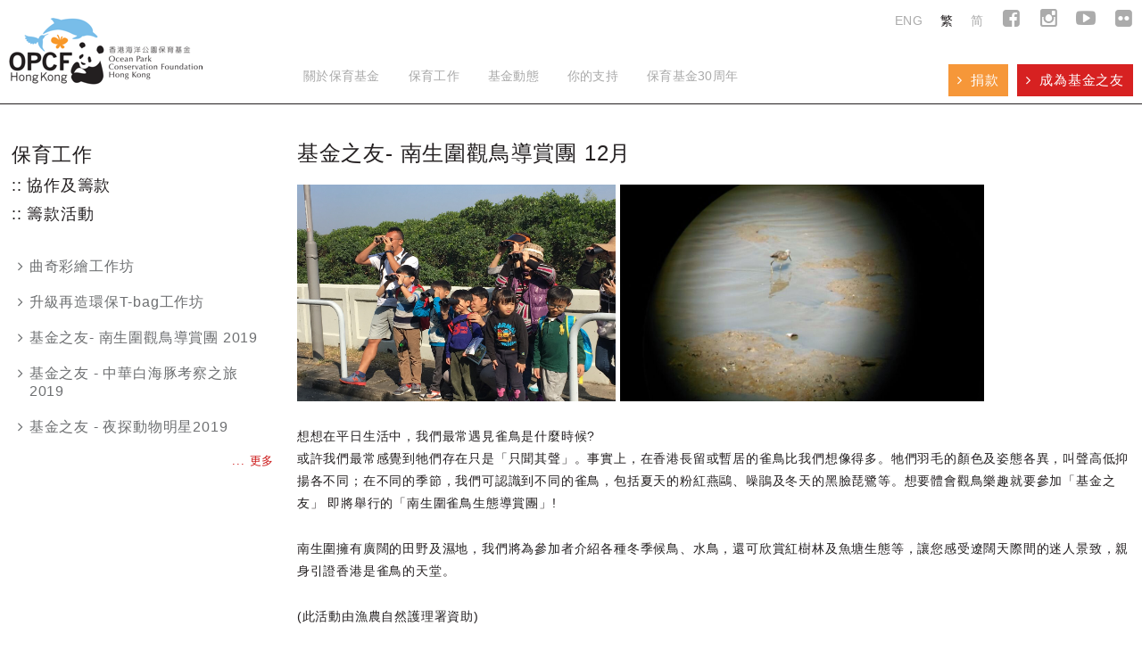

--- FILE ---
content_type: text/html; charset=UTF-8
request_url: https://www.opcf.org.hk/tc/partnership-fundraising/fundraising-programmes/friends-of-the-foundation-bird-watching-eco-tour-in-nam-sang-wai-december
body_size: 36986
content:
<!DOCTYPE html>
<html lang="zh-HK">
<head>
    <meta charset="UTF-8"/>
    <meta name="viewport" content="width=device-width, initial-scale=1">
    <meta name="csrf-param" content="_csrf">
    <meta name="csrf-token" content="ci5fYXFEbXQ8SCkuGwwhBT9PBjYXLjkASlkwJRkDHg0oZzAWAT1UFw==">
    <title>基金之友- 南生圍觀鳥導賞團 12月 :: 香港海洋公園保育基金</title>
    <link href="/assets/1a8563a4/css/bootstrap.min.css" rel="stylesheet">
<link href="/css/site.css" rel="stylesheet">
<script src="/assets/bafa57da/jquery.min.js"></script>    <link href='//fonts.googleapis.com/css?family=Open+Sans:300italic,400italic,600italic,700italic,400,600,700,300' rel='stylesheet' type='text/css'>
    <link rel="stylesheet" href="/css/bootstrap-flat.min.css" type="text/css" media="screen" charset="utf-8">
    <link rel="stylesheet" href="/css/bootstrap-flat-extras.min.css" type="text/css" media="screen" charset="utf-8">
    <link rel="stylesheet" href="/css/font-awesome.min.css" type="text/css" media="screen" charset="utf-8">
    <link rel="stylesheet" href="/css/main.min.css" type="text/css" media="screen" charset="utf-8">
    <!-- Google Tag Manager -->
    <script>(function(w,d,s,l,i){w[l]=w[l]||[];w[l].push({'gtm.start':
    new Date().getTime(),event:'gtm.js'});var f=d.getElementsByTagName(s)[0],
    j=d.createElement(s),dl=l!='dataLayer'?'&l='+l:'';j.async=true;j.src=
    'https://www.googletagmanager.com/gtm.js?id='+i+dl;f.parentNode.insertBefore(j,f);
    })(window,document,'script','dataLayer','GTM-KM4XHR8');</script>
    <!-- End Google Tag Manager -->
    <script type="text/javascript">
        (function(b,o,i,l,e,r){b.GoogleAnalyticsObject=l;b[l]||(b[l]=
        function(){(b[l].q=b[l].q||[]).push(arguments)});b[l].l=+new Date;
        e=o.createElement(i);r=o.getElementsByTagName(i)[0];
        e.src='//www.google-analytics.com/analytics.js';
        r.parentNode.insertBefore(e,r)}(window,document,'script','ga'));
        ga('create','UA-10157636-2');ga('send','pageview');
    </script>
</head>
<body class="zh-HK">
<!-- Google Tag Manager (noscript) -->
<noscript><iframe src="https://www.googletagmanager.com/ns.html?id=GTM-KM4XHR8"
height="0" width="0" style="display:none;visibility:hidden"></iframe></noscript>
<!-- End Google Tag Manager (noscript) -->
    <!-- header -->
      <div>
        <nav class="navbar navbar-default navbar-fixed-top" role="navigation">
          <div class="container-fluid container">
            <div class="navbar-header">
              <button type="button" class="navbar-toggle" data-toggle="collapse" data-target="#navbar-collapse">
                <span class="sr-only">Toggle navigation</span>
                <span class="icon-bar"></span>
                <span class="icon-bar"></span>
                <span class="icon-bar"></span>
              </button>
              <a class="navbar-brand" href="/tc/">
                <img src="/img/logo.png" alt="香港海洋公園保育基金">
              </a>
            </div>

            <div class="collapse navbar-collapse" id="navbar-collapse">
              <a role="button" class="nav-closebtn" data-toggle="collapse" href="#navbar-collapse"><i class="fa fa-fw"></i></a>    
              <form method="post" action="search.php" autocomplete="off" name="form_search">
                <ul class="nav navbar-langbox">
                  <li class="langspacer" style="height:27px;">&nbsp;</li>
                  <!--li><input autocomplete="on" id="keyword" name="keyword" type="text" value="" placeholder="搜尋" class="searchbox"><button type="submit" class="icon-search"><i class="fa fa-fw fa-search"></i></button></li-->
                  <li class="langtop"><a href="/en/partnership-fundraising/fundraising-programmes/friends-of-the-foundation-bird-watching-eco-tour-in-nam-sang-wai-december" class="">ENG</a></li>
                  <li class="langtop"><a href="/tc/partnership-fundraising/fundraising-programmes/friends-of-the-foundation-bird-watching-eco-tour-in-nam-sang-wai-december" class="active">繁</a></li>
                  <li class="langtop"><a href="/sc/partnership-fundraising/fundraising-programmes/friends-of-the-foundation-bird-watching-eco-tour-in-nam-sang-wai-december" class="">简</a></li>
                  <li class="topicon"><a href="https://www.facebook.com/OPCFHK" target="_blank"><i class="fa fa-fw fa-facebook-square"></i></a></li>
                  <li class="topicon"><a href="https://instagram.com/opcfhk" target="_blank"><i class="fa fa-fw fa-instagram"></i></a></li>
                  <li class="topicon"><a href="http://www.youtube.com/user/OPCFHongKong" target="_blank"><i class="fa fa-fw fa-youtube-play"></i></a></li>
                  <li class="topicon"><a href="https://www.flickr.com/photos/131765336@N05/" target="_blank"><i class="fa fa-fw fa-flickr"></i></a></li>
                </ul>
              </form>
              <ul class="nav navbar-nav">
    <li>
                  <a data-toggle="dropdown" class="dropdown-toggle" href="/tc/vision-mission">關於保育基金<span class="arrow"></span></a>
                  <ul class="dropdown-menu fa-ul">
                        <li>
                                                <a href="/tc/vision-mission"><i class="fa-li fa fa-angle-right"></i> 理念與宗旨</a>
                                            </li>    
                    
                               <li>
                                                <a href="/tc/milestone"><i class="fa-li fa fa-angle-right"></i> 保育里程</a>
                                            </li>    
                    
                               <li>
                                                <a href="/tc/the-team"><i class="fa-li fa fa-angle-right"></i> 專業團隊</a>
                                            </li>    
                    
                               <li>
                                                <a href="/tc/contact-us"><i class="fa-li fa fa-angle-right"></i> 聯絡我們</a>
                                            </li>    
                    
                                 </ul>
                  <div class="clear clearfix"></div>
                </li>
    <li>
                  <a data-toggle="dropdown" class="dropdown-toggle" href="/tc/conservation-research">保育工作<span class="arrow"></span></a>
                  <ul class="dropdown-menu secondmenu">
                    <li class="submenu">
                                            <a href="/tc/conservation-research">科研及保育</a>
                    
                        <ul class="subdropmenu fa-ul">
                                            <li>
                                                                <a href="/tc/conservation-research/local-conservation-efforts"><i class="fa-li fa fa-angle-right"></i> 本地保育項目</a>
                                                            </li>
                                            <li>
                                                                <a href="/tc/conservation-research/hong-kong-marine-life-stranding-and-education-centre"><i class="fa-li fa fa-angle-right"></i> 香港海洋生物救護及教育中心</a>
                                                            </li>
                                            <li>
                                                                <a href="/tc/conservation-research/hong-kong-marine-life-stranding-online-database"><i class="fa-li fa fa-angle-right"></i> 香港海洋生物擱淺網上資料庫</a>
                                                            </li>
                                            <li>
                                                                <a href="/tc/conservation-research/research-funding"><i class="fa-li fa fa-angle-right"></i> 保育研究</a>
                                                            </li>
                                            <li>
                                                                <a href="/tc/conservation-research/post-2008-sichuan-earthquake-rebuilding"><i class="fa-li fa fa-angle-right"></i> 四川震後重建</a>
                                                            </li>
                                        </ul>

                    </li>
                           <li class="submenu">
                                            <a href="/tc/community-education">社區教育</a>
                    
                        <ul class="subdropmenu fa-ul">
                                            <li>
                                                                <a href="/tc/community-education/conservation-day"><i class="fa-li fa fa-angle-right"></i> 海洋公園保育日</a>
                                                            </li>
                                            <li>
                                                                <a href="/tc/community-education/university-student-sponsorship-programme"><i class="fa-li fa fa-angle-right"></i> 野外生態保育大學生贊助計劃</a>
                                                            </li>
                                            <li>
                                                                <a href="/tc/community-education/juvenile-horseshoe-crab-school-rearing-programme"><i class="fa-li fa fa-angle-right"></i> 馬蹄蟹校園保母計劃</a>
                                                            </li>
                                            <li>
                                                                <a href="/tc/community-education/horseshoe-crab-population-survey"><i class="fa-li fa fa-angle-right"></i> 馬蹄蟹普查計劃</a>
                                                            </li>
                                            <li>
                                                                <a href="/tc/community-education/all-for-no-feeding-education-programme"><i class="fa-li fa fa-angle-right"></i> 「全城唔餵」教育計劃</a>
                                                            </li>
                                            <li>
                                                                <a href="/tc/community-education/plastic-free-living-week"><i class="fa-li fa fa-angle-right"></i> 校園「無塑生活週」</a>
                                                            </li>
                                            <li>
                                                                <a href="/tc/community-education/safeguarding-native-freshwater-turtlesits-habitats-biodiversity"><i class="fa-li fa fa-angle-right"></i> 守衛本地原生淡水龜及其生境生物多樣性</a>
                                                            </li>
                                            <li>
                                                                <a href="/tc/community-education/ecf-ecology-and-conservation-101"><i class="fa-li fa fa-angle-right"></i> 環保基金 生態保育 101</a>
                                                            </li>
                                            <li>
                                                                <a href="/tc/community-education/teaching-resources"><i class="fa-li fa fa-angle-right"></i> 教學資源</a>
                                                            </li>
                                            <li>
                                                                <a href="/tc/community-education/citizenship-education-programme-for-local-marine-conservation"><i class="fa-li fa fa-angle-right"></i> 守護本地海洋資源公民教育計劃</a>
                                                            </li>
                                            <li>
                                                                <a href="/tc/community-education/safeguarding-the-lantau-intertidal-mudflat-biodiversity"><i class="fa-li fa fa-angle-right"></i> 同心保育大嶼山泥灘生物多樣性</a>
                                                            </li>
                                        </ul>

                    </li>
                           <li class="submenu">
                                            <a href="/tc/partnership-fundraising">協作及籌款</a>
                    
                        <ul class="subdropmenu fa-ul">
                                            <li>
                                                                <a href="/tc/partnership-fundraising/fundraising-programmes"><i class="fa-li fa fa-angle-right"></i> 籌款活動</a>
                                                            </li>
                                            <li>
                                                                <a href="/tc/partnership-fundraising/corporate-partnership"><i class="fa-li fa fa-angle-right"></i> 企業參與</a>
                                                            </li>
                                        </ul>

                    </li>
                                 </ul>
                  <div class="clear clearfix"></div>
                </li>
    <li>
                  <a data-toggle="dropdown" class="dropdown-toggle" href="/tc/whats-new">基金動態<span class="arrow"></span></a>
                  <ul class="dropdown-menu fa-ul">
                        <li>
                                                <a href="/tc/whats-new"><i class="fa-li fa fa-angle-right"></i> 最新消息</a>
                                            </li>    
                    
                               <li>
                                                <a href="/tc/press-release"><i class="fa-li fa fa-angle-right"></i> 新聞稿</a>
                                            </li>    
                    
                               <li>
                                                <a href="/tc/e-newsletter"><i class="fa-li fa fa-angle-right"></i> 電子報</a>
                                            </li>    
                    
                               <li>
                                                <a href="/tc/videos"><i class="fa-li fa fa-angle-right"></i> 影片</a>
                                            </li>    
                    
                               <li>
                                                <a href="/tc/annual-report"><i class="fa-li fa fa-angle-right"></i> 周年報告</a>
                                            </li>    
                    
                               <li>
                                                <a href="/tc/audited-accounts"><i class="fa-li fa fa-angle-right"></i> 核數師報告書</a>
                                            </li>    
                    
                                 </ul>
                  <div class="clear clearfix"></div>
                </li>
    <li>
                  <a data-toggle="dropdown" class="dropdown-toggle" href="/tc/friends-of-the-foundation">你的支持<span class="arrow"></span></a>
                  <ul class="dropdown-menu fa-ul">
                        <li>
                                                <a href="/tc/opcfhk-30th-anniversary-online-charity-auction"><i class="fa-li fa fa-angle-right"></i> 香港海洋公園保育基金30周年網上慈善拍賣</a>
                                            </li>    
                    
                               <li>
                                                <a href="/tc/prudential-presents-opcfhk-pawservation-fest-carnival"><i class="fa-li fa fa-angle-right"></i> 保誠保險呈獻: 香港海洋公園保育基金 狗狗保育嘉年華</a>
                                            </li>    
                    
                               <li>
                                                <a href="/tc/conservation-hero-support-programme"><i class="fa-li fa fa-angle-right"></i> 保育英雄支援計劃</a>
                                            </li>    
                    
                               <li>
                                                <a href="/tc/friends-of-the-foundation"><i class="fa-li fa fa-angle-right"></i> 基金之友</a>
                                            </li>    
                    
                               <li>
                                                <a href="/tc/individual-donation"><i class="fa-li fa fa-angle-right"></i> 個人捐助</a>
                                            </li>    
                    
                               <li>
                                                <a href="/tc/corporate-partnerships"><i class="fa-li fa fa-angle-right"></i> 企業參與</a>
                                            </li>    
                    
                               <li>
                                                <a href="/tc/volunteering"><i class="fa-li fa fa-angle-right"></i> 義工服務</a>
                                            </li>    
                    
                               <li>
                                                <a href="/tc/take-the-pledge"><i class="fa-li fa fa-angle-right"></i> 作出承諾</a>
                                            </li>    
                    
                               <li>
                                                <a href="/tc/flag-day-2025"><i class="fa-li fa fa-angle-right"></i> 港島區賣旗日2025</a>
                                            </li>    
                    
                       <li>
             <a href="/tc/introduction-and-registration"><i class="fa-li fa fa-angle-right"></i> 生態保衛賽</a>
        </li>    
                      </ul>
                  <div class="clear clearfix"></div>
                </li>
    <li>
                  <a data-toggle="dropdown" class="dropdown-toggle" href="/tc/why-no-straw">保育基金30周年<span class="arrow"></span></a>
                  <ul class="dropdown-menu fa-ul">
                        <li>
                                                <a href="/tc/opcfhk-30th-anniversary"><i class="fa-li fa fa-angle-right"></i> 香港海洋公園保育基金30周年</a>
                                            </li>    
                    
                               <li>
                                                <a href="/tc/opcfhk-30th-anniversary-video"><i class="fa-li fa fa-angle-right"></i> 保育基金30周年回顧影片</a>
                                            </li>    
                    
                                 </ul>
                  <div class="clear clearfix"></div>
                </li>
              </ul>
              <div class="nav navbar-fof bgcolor41">
                <a href="/tc/friends-of-the-foundation"><i class="fa fa-angle-right"></i> &nbsp;成為基金之友</a>
              </div>
              <div class="nav navbar-donate bgcolor23">
                <a href="/tc/individual-donation"><i class="fa fa-angle-right"></i> &nbsp;捐款</a>
              </div>
            </div>
          </div>
        </nav>
      </div><!-- end header -->
<!-- content -->

<div class="section21">
        <div class="container-fluid container toppage">

            <section class="row container">
                            <nav class="floatleft col4 side-nav" onclick="$('#side-menu').toggle()">
                  <header class="pagemenutitle">
                      保育工作                                                <div class="pagemenusubtitle">:: 協作及籌款</div>
                                                                      <div class="pagemenusubtitle">:: 籌款活動</div>
                                        </header>
                  <div id="side-menu" class="side-nav news-nav">
                    <ul class="fa-ul">
                                            <li><a href="/tc/partnership-fundraising/fundraising-programmes/cookie-decorating-workshop"
                            class="
                            "><i class="fa-li fa fa-angle-right"></i> 曲奇彩繪工作坊</a>
                            </li>
                                            <li><a href="/tc/partnership-fundraising/fundraising-programmes/upcycling-eco-t-bag-workshop"
                            class="
                            "><i class="fa-li fa fa-angle-right"></i> 升級再造環保T-bag工作坊</a>
                            </li>
                                            <li><a href="/tc/partnership-fundraising/fundraising-programmes/friends-of-the-foundation-bird-watching-eco-tour-in-nam-sang-wai-2019"
                            class="
                            "><i class="fa-li fa fa-angle-right"></i> 基金之友- 南生圍觀鳥導賞團 2019</a>
                            </li>
                                            <li><a href="/tc/partnership-fundraising/fundraising-programmes/friends-of-the-foundation-chinese-white-dolphin-eco-tour-2019"
                            class="
                            "><i class="fa-li fa fa-angle-right"></i> 基金之友 - 中華白海豚考察之旅 2019</a>
                            </li>
                                            <li><a href="/tc/partnership-fundraising/fundraising-programmes/friends-of-the-foundation-night-safari-2019"
                            class="
                            "><i class="fa-li fa fa-angle-right"></i> 基金之友 - 夜探動物明星2019</a>
                            </li>
                                        </ul>
                    <a href="/tc/partnership-fundraising/fundraising-programmes"><div class="readmore">... 更多</div></a>
                  </div>
                </nav>
                            <div class="floatleft col12 copy">
                  <header class="newstitle">基金之友- 南生圍觀鳥導賞團 12月</header>
                  <header class="newssubtitle"></header>
                  <p><img alt="" src="/img/upload/images/1%285%29.jpg" style="width: 357px; height: 243px;" />&nbsp;<img alt="" src="/img/upload/images/IMG_1215%282%29.JPG" style="width: 408px; height: 243px;" /></p>

<p><small>想想在平日生活中，我們最常遇見雀鳥是什麼時候?<br />
或許我們最常感覺到牠們存在只是「只聞其聲」。事實上，在香港長留或暫居的雀鳥比我們想像得多。牠們羽毛的顏色及姿態各異，叫聲高低抑揚各不同；在不同的季節，我們可認識到不同的雀鳥，包括夏天的粉紅燕鷗、噪鵑及冬天的黑臉琵鷺等。想要體會觀鳥樂趣就要參加「基金之友」 即將舉行的「南生圍雀鳥生態導賞團」!</small></p>

<p><small>南生圍擁有廣闊的田野及濕地，我們將為參加者介紹各種冬季候鳥、水鳥，還可欣賞紅樹林及魚塘生態等，讓您感受遼闊天際間的迷人景致，親身引證香港是雀鳥的天堂。</small></p>

<p style="text-align: justify;"><small>(此活動由漁農自然護理署資助)</small></p>

<p style="text-align: justify;"><img alt="" src="/img/upload/images/bird%20table.jpg" style="width: 520px; height: 276px;" /></p>

<p><span class="marker"><span style="font-size: medium;"><span style="color: black; font-family: 微軟正黑體;"><small>廣東話主講，歡迎4歲或以上人士參與。名額有限，先到先得。</small></span></span></span><br />
<small><span style="background-color: rgb(255, 255, 255);"><font face="Arial">我們提供少量望遠鏡供參加者共用 ，歡迎自備器材。 </font></span></small></p>

<p style="text-align: left;"><a href="/img/upload/files/Friends%20of%20the%20Foundation_Activity%20Enrollment%20Form_BW%20SF%20201612%282%29.pdf"><span style="color: rgb(51, 153, 255);"><span class="marker"><span style="font-size: medium;"><span lang="ZH-TW" style="line-height: 115%; font-family: microsoft jhenghei,sans-serif;">會籍申請及活動參加表格</span></span></span></span></a></p>

<p style="text-align: left;"><span class="marker"><strong><span style="color: rgb(255, 140, 0);"><span style="line-height: 14px; letter-spacing: 0em; font-family: &quot;microsoft jhenghei&quot;, sans-serif; font-size: medium;">「基金之友」入會優惠！</span></span></strong></span></p>

<p><small>參與我們定期舉辦之環保活動! <a href="http://www.opcf.org.hk/tc/friends-of-the-foundation">按此</a>瀏覽更多會籍詳情。只需捐款港幣$200(標準會籍)或港幣$80(小童會籍) 即可加入基金之友！</small></p>

<p><span class="marker"><em><font size="2">免責聲明：在任何的項目活動內表達的任何意見、研究成果、結論或建議，並不一定反映香港特別行政區政府的觀點。</font></em></span></p>
                </div>
            </section>
        </div>
</div>
<!-- end content -->

<!-- footer -->

      <footer class="full-width">
        <div class="container-fluid container">
            <ul>
    
                <li>
                  <a href="/tc/vision-mission">關於保育基金</a>
    <ul class="fa-ul">
                    <li>
                                    <a href="/tc/vision-mission"><i class="fa-li fa fa-angle-right"></i> 理念與宗旨</a>
                            </li> 
                    <li>
                                    <a href="/tc/milestone"><i class="fa-li fa fa-angle-right"></i> 保育里程</a>
                            </li> 
                    <li>
                                    <a href="/tc/the-team"><i class="fa-li fa fa-angle-right"></i> 專業團隊</a>
                            </li> 
                    <li>
                                    <a href="/tc/contact-us"><i class="fa-li fa fa-angle-right"></i> 聯絡我們</a>
                            </li> 
                    
    </ul>

                </li>
    
                <li>
                  <a href="/tc/conservation-research">保育工作</a>
    <div>
                    <div class="subli">
                                    <a href="/tc/conservation-research">科研及保育</a>
                                <ul class="fa-ul">
                                    <li>
                                                    <a href="/tc/conservation-research/local-conservation-efforts"><i class="fa-li fa fa-angle-right"></i> 本地保育項目</a></li> 
                                                            <li>
                                                    <a href="/tc/conservation-research/hong-kong-marine-life-stranding-and-education-centre"><i class="fa-li fa fa-angle-right"></i> 香港海洋生物救護及教育中心</a></li> 
                                                            <li>
                                                    <a href="/tc/conservation-research/hong-kong-marine-life-stranding-online-database"><i class="fa-li fa fa-angle-right"></i> 香港海洋生物擱淺網上資料庫</a></li> 
                                                            <li>
                                                    <a href="/tc/conservation-research/research-funding"><i class="fa-li fa fa-angle-right"></i> 保育研究</a></li> 
                                                            <li>
                                                    <a href="/tc/conservation-research/post-2008-sichuan-earthquake-rebuilding"><i class="fa-li fa fa-angle-right"></i> 四川震後重建</a></li> 
                                                        </ul>
            </div>    
                    <div class="subli">
                                    <a href="/tc/community-education">社區教育</a>
                                <ul class="fa-ul">
                                    <li>
                                                    <a href="/tc/community-education/conservation-day"><i class="fa-li fa fa-angle-right"></i> 海洋公園保育日</a></li> 
                                                            <li>
                                                    <a href="/tc/community-education/university-student-sponsorship-programme"><i class="fa-li fa fa-angle-right"></i> 野外生態保育大學生贊助計劃</a></li> 
                                                            <li>
                                                    <a href="/tc/community-education/juvenile-horseshoe-crab-school-rearing-programme"><i class="fa-li fa fa-angle-right"></i> 馬蹄蟹校園保母計劃</a></li> 
                                                            <li>
                                                    <a href="/tc/community-education/horseshoe-crab-population-survey"><i class="fa-li fa fa-angle-right"></i> 馬蹄蟹普查計劃</a></li> 
                                                            <li>
                                                    <a href="/tc/community-education/all-for-no-feeding-education-programme"><i class="fa-li fa fa-angle-right"></i> 「全城唔餵」教育計劃</a></li> 
                                                            <li>
                                                    <a href="/tc/community-education/plastic-free-living-week"><i class="fa-li fa fa-angle-right"></i> 校園「無塑生活週」</a></li> 
                                                            <li>
                                                    <a href="/tc/community-education/safeguarding-native-freshwater-turtlesits-habitats-biodiversity"><i class="fa-li fa fa-angle-right"></i> 守衛本地原生淡水龜及其生境生物多樣性</a></li> 
                                                            <li>
                                                    <a href="/tc/community-education/ecf-ecology-and-conservation-101"><i class="fa-li fa fa-angle-right"></i> 環保基金 生態保育 101</a></li> 
                                                            <li>
                                                    <a href="/tc/community-education/teaching-resources"><i class="fa-li fa fa-angle-right"></i> 教學資源</a></li> 
                                                            <li>
                                                    <a href="/tc/community-education/citizenship-education-programme-for-local-marine-conservation"><i class="fa-li fa fa-angle-right"></i> 守護本地海洋資源公民教育計劃</a></li> 
                                                            <li>
                                                    <a href="/tc/community-education/safeguarding-the-lantau-intertidal-mudflat-biodiversity"><i class="fa-li fa fa-angle-right"></i> 同心保育大嶼山泥灘生物多樣性</a></li> 
                                                        </ul>
            </div>    
                    <div class="subli">
                                    <a href="/tc/partnership-fundraising">協作及籌款</a>
                                <ul class="fa-ul">
                                    <li>
                                                    <a href="/tc/partnership-fundraising/fundraising-programmes"><i class="fa-li fa fa-angle-right"></i> 籌款活動</a></li> 
                                                            <li>
                                                    <a href="/tc/partnership-fundraising/corporate-partnership"><i class="fa-li fa fa-angle-right"></i> 企業參與</a></li> 
                                                        </ul>
            </div>    
            </div>    

                </li>
    
                <li>
                  <a href="/tc/whats-new">基金動態</a>
    <ul class="fa-ul">
                    <li>
                                    <a href="/tc/whats-new"><i class="fa-li fa fa-angle-right"></i> 最新消息</a>
                            </li> 
                    <li>
                                    <a href="/tc/press-release"><i class="fa-li fa fa-angle-right"></i> 新聞稿</a>
                            </li> 
                    <li>
                                    <a href="/tc/e-newsletter"><i class="fa-li fa fa-angle-right"></i> 電子報</a>
                            </li> 
                    <li>
                                    <a href="/tc/videos"><i class="fa-li fa fa-angle-right"></i> 影片</a>
                            </li> 
                    <li>
                                    <a href="/tc/annual-report"><i class="fa-li fa fa-angle-right"></i> 周年報告</a>
                            </li> 
                    <li>
                                    <a href="/tc/audited-accounts"><i class="fa-li fa fa-angle-right"></i> 核數師報告書</a>
                            </li> 
                    
    </ul>

                </li>
    
                <li>
                  <a href="/tc/friends-of-the-foundation">你的支持</a>
    <ul class="fa-ul">
                    <li>
                                    <a href="/tc/opcfhk-30th-anniversary-online-charity-auction"><i class="fa-li fa fa-angle-right"></i> 香港海洋公園保育基金30周年網上慈善拍賣</a>
                            </li> 
                    <li>
                                    <a href="/tc/prudential-presents-opcfhk-pawservation-fest-carnival"><i class="fa-li fa fa-angle-right"></i> 保誠保險呈獻: 香港海洋公園保育基金 狗狗保育嘉年華</a>
                            </li> 
                    <li>
                                    <a href="/tc/conservation-hero-support-programme"><i class="fa-li fa fa-angle-right"></i> 保育英雄支援計劃</a>
                            </li> 
                    <li>
                                    <a href="/tc/friends-of-the-foundation"><i class="fa-li fa fa-angle-right"></i> 基金之友</a>
                            </li> 
                    <li>
                                    <a href="/tc/individual-donation"><i class="fa-li fa fa-angle-right"></i> 個人捐助</a>
                            </li> 
                    <li>
                                    <a href="/tc/corporate-partnerships"><i class="fa-li fa fa-angle-right"></i> 企業參與</a>
                            </li> 
                    <li>
                                    <a href="/tc/volunteering"><i class="fa-li fa fa-angle-right"></i> 義工服務</a>
                            </li> 
                    <li>
                                    <a href="/tc/take-the-pledge"><i class="fa-li fa fa-angle-right"></i> 作出承諾</a>
                            </li> 
                    <li>
                                    <a href="/tc/flag-day-2025"><i class="fa-li fa fa-angle-right"></i> 港島區賣旗日2025</a>
                            </li> 
                            <li>
                 <a href="/tc/introduction-and-registration"><i class="fa-li fa fa-angle-right"></i> 生態保衛賽</a>
            </li>    
            
    </ul>

                </li>
    
                <li>
                  <a href="/tc/why-no-straw">保育基金30周年</a>
    <ul class="fa-ul">
                    <li>
                                    <a href="/tc/opcfhk-30th-anniversary"><i class="fa-li fa fa-angle-right"></i> 香港海洋公園保育基金30周年</a>
                            </li> 
                    <li>
                                    <a href="/tc/opcfhk-30th-anniversary-video"><i class="fa-li fa fa-angle-right"></i> 保育基金30周年回顧影片</a>
                            </li> 
                    
    </ul>

                </li>
            </ul>
            <div class="clear"></div>
            <div class="footericon">
              <a href="https://www.facebook.com/OPCFHK" target="_blank"><i class="fa fa-fw fa-facebook-square"></i></a>
              <a href="https://instagram.com/opcfhk" target="_blank"><i class="fa fa-fw fa-instagram"></i></a>
              <a href="https://www.youtube.com/user/OPCFHongKong" target="_blank"><i class="fa fa-fw fa-youtube"></i></a>
              <a href="https://www.flickr.com/photos/131765336@N05/" target="_blank"><i class="fa fa-fw fa-flickr"></i></a>
            </div>
            <div class="copyright">
| &nbsp;<a href="/tc/footer/personal-Information-collection">收集個人資料聲明</a>&nbsp; | &nbsp;<a href="/tc/footer/privacy">私隱政策</a>&nbsp; | &nbsp;<a href="/tc/footer/disclaimer">使用條款</a>&nbsp; | &nbsp;<span>&copy; Ocean Park Conservation Foundation, Hong Kong.</span>                
            </div>
        </div>
      </footer>
<!-- end footer -->
    <script src="/assets/c0bc4631/yii.js"></script>
<script src="/assets/1a8563a4/js/bootstrap.min.js"></script>    <script src="/js/main.js" type="text/javascript"></script>
</body>
</html>


--- FILE ---
content_type: text/css
request_url: https://www.opcf.org.hk/css/bootstrap-flat-extras.min.css
body_size: 2814
content:
.btn-striped{color:#333;background-color:#fff;border-left-width:3px;border-right:1px solid #ccc;border-top:1px solid #ccc;border-bottom:1px solid #ccc}.btn-striped:hover,.btn-striped:focus,.btn-striped:active,.btn-striped.active{color:#333;background-color:#ebebeb;border-right:1px solid #adadad;border-top:1px solid #adadad;border-bottom:1px solid #adadad}.btn-striped.disabled,.btn-striped[disabled],fieldset[disabled] .btn-striped,.btn-striped.disabled:hover,.btn-striped[disabled]:hover,fieldset[disabled] .btn-striped:hover,.btn-striped.disabled:focus,.btn-striped[disabled]:focus,fieldset[disabled] .btn-striped:focus,.btn-striped.disabled:active,.btn-striped[disabled]:active,fieldset[disabled] .btn-striped:active,.btn-striped.disabled.active,.btn-striped[disabled].active,fieldset[disabled] .btn-striped.active{background-color:#fff;border-right:1px solid #ccc;border-top:1px solid #ccc;border-bottom:1px solid #ccc}.btn-striped-right{color:#333;background-color:#fff;border-right-width:3px;border-left:1px solid #ccc;border-top:1px solid #ccc;border-bottom:1px solid #ccc}.btn-striped-right:hover,.btn-striped-right:focus,.btn-striped-right:active,.btn-striped-right.active{color:#333;background-color:#ebebeb;border-left:1px solid #adadad;border-top:1px solid #adadad;border-bottom:1px solid #adadad}.btn-striped-right.disabled,.btn-striped-right[disabled],fieldset[disabled] .btn-striped-right,.btn-striped-right.disabled:hover,.btn-striped-right[disabled]:hover,fieldset[disabled] .btn-striped-right:hover,.btn-striped-right.disabled:focus,.btn-striped-right[disabled]:focus,fieldset[disabled] .btn-striped-right:focus,.btn-striped-right.disabled:active,.btn-striped-right[disabled]:active,fieldset[disabled] .btn-striped-right:active,.btn-striped-right.disabled.active,.btn-striped-right[disabled].active,fieldset[disabled] .btn-striped-right.active{background-color:#fff;border-left:1px solid #ccc;border-top:1px solid #ccc;border-bottom:1px solid #ccc}.callout{margin:20px 0;padding:15px 30px 15px 15px;border:none;border-left:4px solid transparent}.callout h4{margin-top:0;color:inherit}.callout .callout-link{font-weight:bold}.callout>p,.callout>ul{margin-bottom:0}.callout>p+p{margin-top:5px}.callout-success{background-color:#e7fadf;border-color:#b9ceab}.callout-success hr{border-top-color:#c9e2b3}.callout-success .callout-link{color:#356635}.callout-info{background-color:#f0f7fd;border-color:#d0e3f0}.callout-info hr{border-top-color:#a6e1ec}.callout-info .callout-link{color:#2d6987}.callout-warning{background-color:#fefbed;border-color:#f1e7bc}.callout-warning hr{border-top-color:#f8e5be}.callout-warning .callout-link{color:#a47e3c}.callout-danger{background-color:#fcf2f2;border-color:#dfb5b4}.callout-danger hr{border-top-color:#e6c1c7}.callout-danger .callout-link{color:#953b39}

--- FILE ---
content_type: text/css
request_url: https://www.opcf.org.hk/css/main.min.css
body_size: 38736
content:
body,html{font-family:"Open Sans","Helvetica Neue",Helvetica,Arial,sans-serif;font-size:16px;line-height:1.6;font-weight:400;letter-spacing:0;color:#231f20}.zh-HK{letter-spacing:.05em;font-family:Arial,"微軟正黑體","Microsoft JhengHei","Heiti TC",Hei,sans-serif}.zh-CN{letter-spacing:.05em;font-family:Arial,"Microsoft Yahei","微软雅黑","Heiti SC",hei,sans-serif}b,strong{font-weight:600;line-height:inherit}.zh-HK b,.zh-HK strong{font-weight:700}.zh-CN b,.zh-CN strong{font-weight:700}h1,h2,h3,h4,h5,h6{font-weight:600;line-height:1.2}.zh-HK h1,.zh-HK h2,.zh-HK h3,.zh-HK h4,.zh-HK h5,.zh-HK h6{font-weight:700}.zh-CN h1,.zh-CN h2,.zh-CN h3,.zh-CN h4,.zh-CN h5,.zh-CN h6{font-weight:700}.h1{font-size:28px}.h2,h2{font-size:24px}.h3,h3{font-size:20px}.h4,h4{font-size:18px}.h5,h5{font-size:14px}.h6,h6{font-size:12px}input{padding:5px 10px;background:#fff;color:#231f20;border:none;font-size:.9em}button:focus,input:focus,select:focus,textarea:focus{outline:0}a{color:#63a9e2;text-decoration:none}a:focus,a:hover{color:#231f20;text-decoration:underline}figcaption{font-size:.9em;line-height:1.2;padding:.5rem}.floatleft{float:left;position:relative}.floatright{float:right;position:relative}.aligncenter{text-align:center}.valignmiddle{display:table-cell;vertical-align:middle;width:100%}.clear{clear:both}.hidden{display:none}.small{font-size:14px;font-weight:300}.constHeight{min-height:400px}*{text-rendering:optimizeLegibility;-webkit-font-smoothing:subpixel-antialiased;-moz-osx-font-smoothing:grayscale}html.touch *{text-rendering:optimizeSpeed}table{background-color:transparent;table-layout:fixed;border-collapse:collapse;border:none}th{padding:.7em;font-weight:600}td{padding:.7em;text-align:left;vertical-align:top}.dl{color:#d72121;margin-left:1em}.dl:hover{color:#231f20;text-decoration:none}.dl:before{font-family:FontAwesome;content:'\f019';margin:0 5px 0 -15px}.fa-fw{width:1em}.greybg{background-color:#f2f2f2}.sticky{position:fixed}.row{margin-left:0;margin-right:0}.imgbg img{max-width:100%}.col4{width:300px;margin:0 10px 20px 10px;min-height:270px}article.col4{min-height:340px}article.col4 .imgbg{min-height:226px}.col8{width:620px;margin:0 10px 20px 10px}.col12{width:940px;margin:0 10px 20px 10px}.col12nopad{width:960px;margin:0 0 20px 0}.supportdiv{width:320px}.supportcell{width:320px;padding:0 0 0 20px;min-height:75px;cursor:pointer;color:#fff;font-size:20px;font-weight:300;line-height:1.1;display:table}.supportcell:hover{color:#fff;background:#d72121}.supportborder{border-bottom:1px solid #fff}.supportgap{margin:0 0 1px 0}.scol2{width:200px;margin:0 0 10px 0}.scol4{width:410px;margin:0 10px 10px 0}.scol8{width:620px;margin:0 0 10px 0}.tcol2{width:150px;margin:0 5px 10px 5px}.fullcol{width:100%;margin:10px 10px 20px 10px;padding:12px 20px 12px 20px;background:#eee}.fullcol .newsdate{width:20%;margin:0;font-size:14px;line-height:18px;text-align:right;padding:0 30px 0 0}.fullcol .newscontent{width:80%;margin:0;font-size:14px;line-height:18px}.linkart{min-height:240px!important}.linkart .imgbg{max-width:300px;max-height:160px}.linkart .imgbg img{max-width:100%;max-height:100%}.container-fluid>.navbar-collapse,.container-fluid>.navbar-header,.container>.navbar-collapse,.container>.navbar-header{margin-right:0;margin-left:0}.toppage{margin-top:117px}.container{width:100%;padding-left:0;padding-right:0;margin-bottom:20px}.navbar-header{width:310px;height:116px;padding:0 10px 0 10px}.navbar-default{background-color:#fff;border-color:#231f20;height:117px}.navbar-brand{padding:20px 20px 25px 10px}.navbar-default .navbar-brand{color:#fff}.navbar-default .navbar-brand:focus,.navbar-default .navbar-brand:hover{color:#fff}.navbar-toggle{border:none}.nav>li>a{padding:0;letter-spacing:.02em}.navbar-nav{float:left;margin:28px 0 0 0}.navbar-nav>li{margin-right:22px;font-weight:400;letter-spacing:.02em;height:60px}.navbar-nav>li>a{color:#a9a9a9!important;padding:10px 20px;-webkit-transition:all .2s ease-in-out;-moz-transition:all .2s ease-in-out;-ms-transition:all .2s ease-in-out;-o-transition:all .2s ease-in-out;transition:all .2s ease-in-out}.navbar-nav>li>a:hover{color:#fff!important;background:#63a9e2!important}.navbar-nav>li:hover ul.dropdown-menu{display:block}.en-US .navbar-nav>li{margin-right:12px}.en-US .navbar-nav>li>a{padding:10px 5px 10px 5px}.navbar-default .navbar-nav>.open>a,.navbar-default .navbar-nav>.open>a:focus,.navbar-default .navbar-nav>.open>a:hover{background-color:#63a9e2;color:#fff!important}.nav-closebtn{display:none}.dropdown-menu{position:absolute;top:51px;left:0;z-index:1000;display:none;float:left;min-width:220px;padding:10px 0;margin:0;list-style:none;font-size:14px;line-height:1.2;color:#fff;background-color:#63a9e2;border:none;border-radius:0;-webkit-box-shadow:none;box-shadow:none;background-clip:padding-box}.dropdown-menu>li>a{display:block;padding:6px 20px 6px 30px;clear:both;font-weight:300;line-height:1.2;color:#fff}.secondmenu{width:680px;min-height:240px;background-color:#63a9e2}.submenu{float:left;position:relative;min-width:220px}.submenu>a{padding:3px 20px 3px 20px!important;font-weight:400!important}.subdropmenu{position:absolute;top:30px;left:0;z-index:1000;float:left;font-size:14px;color:#fff;background-color:#63a9e2;border:none;border-radius:0;-webkit-box-shadow:none;box-shadow:none;background-clip:padding-box}.fa-ul{padding-left:0;margin-left:0;list-style-type:none}.fa-li{position:absolute;left:1.14285714em;width:.84285714em;top:.44285714em;text-align:center}.submenu .fa-li{position:absolute;left:1.14285714em;width:.84285714em;top:.44285714em;text-align:center}.subdropmenu>li>a{display:block;padding:6px 20px 6px 30px;clear:both;font-weight:300;line-height:1.2;color:#fff}.subdropmenu>li>a:focus,.subdropmenu>li>a:hover{text-decoration:none;color:#231f20;background-color:#f5f5f5}.navbar-nav li a .arrow{display:none;position:absolute;bottom:0;left:45%}.navbar-nav li a .arrow:after{position:absolute;top:0;margin-left:-40%;width:0;height:0;border-right:10px solid transparent;border-bottom:12px solid #63a9e2;border-left:10px solid transparent;content:' '}.navbar-nav li:hover a .arrow{display:block}.dropdown-menu a:hover{color:#fff}.navbar-langbox{float:right;margin-top:10px}.navbar-langbox>li{float:left;margin-right:10px;font-size:14px}.navbar-langbox>li>a{padding:0;color:#ababab}.navbar-langbox>li .active,.navbar-langbox>li>a:hover{color:#231f20;background:0 0}.searchbox{width:180px;height:24px;border-radius:12px;background:#d4d4d4;font-size:14px;padding:5px 32px 5px 10px}.icon-search{background:0 0;border:none;cursor:pointer;color:#9f9f9f;position:relative;right:32px;margin-right:-32px}.langspacer{width:400px}.langtop{margin-top:2px}.topicon{font-size:22px!important;line-height:1}.topicon a{color:#231f20}.navbar-donate{float:right;margin:40px 10px 0 0;padding:10px 10px 10px 10px;color:#fff;font-size:12px;cursor:pointer}.navbar-donate:lang(zh-HK){margin:35px 10px 0 0;font-size:15px}.navbar-donate:lang(zh-CN){margin:35px 10px 0 0;font-size:15px}.navbar-donate:hover{background:#63a9e2!important}.navbar-donate a{color:#fff}.navbar-donate a:hover{color:#fff;text-decoration:none}.navbar-fof{float:right;margin:40px 10px 0 0;padding:10px 10px 10px 10px;color:#fff;font-size:12px;cursor:pointer}.navbar-fof:lang(zh-HK){margin:35px 10px 0 0;font-size:15px}.navbar-fof:lang(zh-CN){margin:35px 10px 0 0;font-size:15px}.navbar-fof a{color:#fff}.navbar-fof a:hover{color:#fff;text-decoration:none}.navbar-fof:hover{background:#63a9e2!important}.full-width{width:100%}.full-width img{display:block;width:100%;max-width:100%;margin:0 auto}.newscontent{font-size:14px;line-height:1.3;font-weight:600;margin:10px;min-height:48px}.newsdate{font-size:13px;margin:10px}.sectiontitle{font-size:28px;line-height:38px;text-transform:uppercase;margin:40px 10px 20px 10px}.subsectiontitle{font-size:20px;line-height:24px;margin:40px 0 20px 0}.pagetitle{font-size:28px;line-height:38px;text-transform:uppercase;margin:40px 0 20px 0}.fullpagetitle{font-size:28px;line-height:34px;text-transform:uppercase;margin:40px 10px 20px 10px}.fullsubtitle{font-size:20px;line-height:22px;text-transform:uppercase;margin:20px 10px 20px 10px;padding:40px 0 0 0}.related{margin:40px 0 20px 0;width:100%}.fullrelated{margin:40px 10px 20px 10px;width:100%}.hline{border-top:1px solid #6d6f71}.newstitle{font-size:24px;line-height:30px;text-transform:uppercase;margin:40px 0 10px 0}.newssubtitle{font-size:20px;line-height:28px;margin:0 0 20px 0}.pagemenutitle{font-size:22px;line-height:28px;text-transform:uppercase;margin:43px 0 27px 0}.pagemenusubtitle{font-size:18px;line-height:24px;text-transform:uppercase;margin:8px 0 8px 0}.pagesectiontitle{font-size:22px;line-height:38px;margin:40px 0 20px 0}.bannercontent{font-size:16px;font-weight:300;letter-spacing:.05em;line-height:1.2;color:#fff;background:#231f20;padding:10px;position:absolute;bottom:30px;left:0;width:70%}.rightbannercontent{font-size:16px;font-weight:300;letter-spacing:.01em;line-height:1.3;color:#fff;background:#231f20;padding:10px;position:absolute;bottom:30px;right:0;width:70%}.bannercontentSingle{bottom:49px}.centercontent{font-size:20px;line-height:1.1;color:#fff;background:0 0;position:absolute;top:0;bottom:0;left:0;right:0;width:100%;padding:20px;text-align:center;height:300px}.centercontent div{height:260px;vertical-align:middle;display:table-cell}.thumbcontent{font-size:13px;line-height:1.3;margin:10px;text-align:center;text-transform:uppercase}.thumbmore{font-size:24px;font-weight:300;color:#63a9e2;background:rgba(35,31,32,.2);display:table;cursor:pointer}.thumbmore:hover{background:#63a9e2;color:#231f20}.thumbsq{width:150px;height:150px;-webkit-border-radius:10px;-moz-border-radius:10px;border-radius:10px}.glyphicon-chevron-left:before{content:""}.glyphicon-chevron-right:before{content:""}.alink a{color:#231f20}.alink a:hover{color:#63a9e2;text-decoration:none}.alink a:hover div img{filter:brightness(1.3);-webkit-filter:brightness(1.3);-moz-filter:brightness(1.3);-o-filter:brightness(1.3);-ms-filter:brightness(1.3);opacity:.9}.alink a:hover>.bannercontent{background:#231f20}.alink a:hover>.rightbannercontent{background:#231f20}.carousel-indicators{bottom:0}.carousel-indicators li{display:inline-block;width:24px;height:6px;margin:1px;text-indent:-999px;border:0 solid #fff;border-radius:6px;cursor:pointer;background-color:rgba(255,255,255,.4)}.carousel-indicators .active{width:24px;height:6px;margin:1px;background-color:#fff}.carousel-control.left,.carousel-control.right{background-image:none}.carousel-control{width:70px}.carousel-caption-div{position:absolute;bottom:40px;z-index:10;padding:0;width:412px}.caption-left{left:90px}.caption-right{right:90px}.caption-title{font-size:22px;line-height:1.1;font-weight:400;letter-spacing:.05em;padding:10px 20px;color:#fff}.caption-content{font-size:14px;line-height:1.3;margin:2px 0 0 0;padding:10px 20px;background:#d8d8d8;background:rgba(255,255,255,.8);color:#231f20}.readmore{float:right;text-align:right;color:#cc1919;margin-top:10px;font-size:.8em}.readmore:hover{color:#231f20}.hblock{width:300px;height:300px;padding:20px}.sqpadding{padding:20px}.centitle{color:#fff;text-align:center;width:100%;font-weight:300}.subtitle{margin:10px 0 12px 0}.submitbtn{background:#231f20;color:#fff;font-size:.8em;padding:5px;margin:20px 0 20px 0}.submitbtn:hover{background:#fff;color:#231f20}.cenfooter{color:#231f20;text-align:center;width:100%;font-weight:400;font-size:.8em}.cenfooter a{color:#231f20}.hslist{width:960px;margin:0 auto;margin-bottom:40px}footer{background-color:#231f20}footer{font-size:13px;line-height:1.3;color:#a9a9a9;letter-spacing:.05em}footer .container{padding:20px 10px 20px 10px;margin-bottom:0;min-height:170px}footer ul{padding:0}footer li{list-style:none}footer>div>ul>li{float:left;color:#fff;margin-right:12px;min-width:11%}footer .subli{float:left;color:#fff;margin:16px 12px 0 0;width:200px}footer ul ul{margin-top:16px}footer ul li ul li{font-size:12px;font-weight:300;margin:1em 0 0 1.1em}footer a{color:#a9a9a9}footer a:hover{color:#fff;text-decoration:none}footer .fa-li{position:absolute;left:-1.04285714em;width:.24285714em;top:.04285714em;text-align:center}footer>div>ul>li{width:13%;margin-right:2%}footer>div>ul>li:nth-child(2){width:38%}footer .subli{margin:16px 2% 0 0;width:31%}.footericon{float:left;font-size:28px;margin-top:40px;width:20%}.footericon a{float:left;margin:0 20px 0 0;opacity:.65}.footericon a:hover{opacity:1}.footericon a img{max-width:100%}.copyright{float:left;font-size:12px;margin-top:50px;width:80%;text-align:right}.navbar>.container .navbar-brand,.navbar>.container-fluid .navbar-brand{margin-left:0}.side-nav ul{margin:0;padding:0}.side-nav ul li{list-style:none;width:100%}.side-nav ul li a{position:relative;left:0;display:table-cell;padding:18px 10px 18px 36px;color:#6d6f71;width:300px;vertical-align:middle;font-size:18px;line-height:22px;font-weight:300;font-style:normal;overflow:hidden;-webkit-transition:all .1s ease-in-out;-moz-transition:all .1s ease-in-out;-ms-transition:all .1s ease-in-out;-o-transition:all .1s ease-in-out;transition:all .1s ease-in-out}.side-nav ul li a:hover{text-decoration:none;background-color:#454545;color:#fff}.side-nav ul li .active{background-color:#454545;color:#fff}.side-nav .fa-ul{padding-left:0;margin-left:0;list-style-type:none}.side-nav .fa-li{position:absolute;left:.84285714em;width:.84285714em;top:1.14285714em;text-align:center}.side-nav ul li ul li a{position:relative;left:0;display:table-cell;padding:10px 10px 10px 52px;color:#b6b6b6;width:300px;vertical-align:middle;font-size:18px;line-height:22px;font-weight:300;font-style:normal}.side-nav ul li ul li a:hover{text-decoration:none;background-color:#b3b3b3;color:#fff}.side-nav ul li ul li .active{background-color:#b3b3b3;color:#fff}.side-nav ul li ul li .fa-li{position:absolute;left:1.84285714em;width:.84285714em;top:.64285714em;text-align:center}.side-nav ul li ul li ul li a{position:relative;left:0;display:table-cell;padding:10px 10px 10px 70px;color:#b6b6b6;width:300px;vertical-align:middle;font-size:18px;line-height:20px;font-weight:300;font-style:normal}.side-nav ul li ul li ul li a:hover{text-decoration:none!important;background:0 0!important;color:#231f20!important}.side-nav ul li ul li ul li .active{background:0 0!important;color:#231f20!important}.side-nav ul li ul li ul li .fa-li{position:absolute;left:2.84285714em;width:.84285714em;top:.74285714em;text-align:center}.section10 .side-nav ul li a:hover{text-decoration:none;background-color:#04bfc7;color:#fff}.section10 .side-nav ul li .active{background-color:#04bfc7;color:#fff}.section21 .side-nav ul li a:hover{text-decoration:none;background-color:#63a9e2;color:#fff}.section21 .side-nav ul li .active{background-color:#63a9e2;color:#fff}.section21 .side-nav ul li ul li a:hover{text-decoration:none;background-color:#92c3eb;color:#fff}.section21 .side-nav ul li ul li .active{background-color:#92c3eb;color:#fff}.section30 .side-nav ul li a:hover{text-decoration:none;background-color:#bf973b;color:#fff}.section30 .side-nav ul li .active{background-color:#bf973b;color:#fff}.section40 .side-nav ul li a:hover{text-decoration:none;background-color:#d72121;color:#fff}.section40 .side-nav ul li .active{background-color:#d72121;color:#fff}.news-nav{font-size:16px;line-height:1.2}.news-nav ul li a{font-size:16px;line-height:1.3;padding:10px 10px 10px 20px}.news-nav .fa-ul{padding-left:0;margin-left:0;list-style-type:none}.news-nav .fa-li{position:absolute;left:.44285714em;width:.44285714em;top:.72285714em;text-align:center}.side-ad{margin:0 0 20px 0;position:relative}.copy p+p{margin-top:26px}.copy ul{margin-bottom:26px}.copy li{line-height:1.5;margin-bottom:6px}.caption{font-size:14px;font-weight:300}.tabnav{background:#dfdfdf}.tabnav li a{color:#231f20;border-right:1px solid #9a9a9a}.container-fluid{margin-right:auto;margin-left:auto;padding-left:0;padding-right:0}.tabnav>li>.active,.tabnav>li>a:focus,.tabnav>li>a:hover{text-decoration:none;background-color:#a9a9a9;color:#fff}div img,p img{max-width:100%}.container{width:1280px}.navbar>.container .navbar-brand,.navbar>.container-fluid .navbar-brand{margin-left:0}#pagenav .navbar-nav{margin:0}#pagenav .navbar-nav li{background:#b6b7b8;color:#231f20;text-align:center;font-size:16px;line-height:1.1;font-weight:300;margin:0;border-left:1px solid #fff;display:table}#pagenav .navbar-nav li:first-child{border:none}#pagenav .navbar-nav li a{color:#231f20!important;display:table-cell;padding:0;min-height:70px;vertical-align:middle}#pagenav .navbar-nav .active,#pagenav .navbar-nav li:hover{background:#231f20;color:#fff!important}#pagenav .navbar-nav .active a,#pagenav .navbar-nav li:hover a{background:#231f20;color:#fff!important}.sectitle{color:#d72121;font-size:20px;padding:20px 0 0 0}.imgleft{float:left;margin:0 20px 20px 0}.imgright{float:right;margin:0 0 20px 20px}.imgleftgap{margin:0 20px 0 0}.imgrightgap{margin:0 0 0 20px}.uppercase{text-transform:uppercase}.bgcolor11{background:#04bfc7}.bgcolor111{background:#4fd2d8}.bgcolor21{background:#63a9e2}.bgcolor211{background:#92c3eb}.bgcolor22{background:#6daa40}.bgcolor221{background:#99c379}.bgcolor23{background:#f69739}.bgcolor231{background:#f9b674}.bgcolor31{background:#bf973b}.bgcolor311{background:#d2b675}.bgcolor41{background:#d72121}.bgcolor411{background:#e36363}.bgcolorspecies{background:#4a90e2}.bgcolorspecies a{color:#fff;text-decoration:none}.bgactive{background:#231f20}.thead{background:#ddd}.row01{background:#fff;color:#333}.row02{background:#eee;color:#333}.zh-CN .dropdown-menu,.zh-HK .dropdown-menu{min-width:180px}.zh-CN footer .subli,.zh-HK footer .subli{min-width:100px;width:150px}.zh-CN .submenu,.zh-HK .submenu{width:160px!important}.newsgap{height:20px}.centerdiv{margin:0 10px 0 10px;position:relative}.topleftdiv{position:absolute;top:0;left:0;padding:15px 20px 15px 20px;color:#fff;letter-spacing:.05em}.topleftdiv i{font-size:1.3em;margin-left:10px}.leftnamediv{position:absolute;bottom:60px;left:0;padding:15px 20px 15px 20px;color:#fff;font-size:22px;letter-spacing:.05em;width:30%}.sppage{margin-bottom:9em}.spheader{color:#cc1919;font-size:1em;padding:15px 0;font-weight:700}.spheader i{font-size:1.1em;margin-right:6px}.spnav{background:#fff;margin-bottom:0;position:relative}.spnav a{margin-bottom:1px;padding:15px 10px 15px 30px;background:#d0d0d0;color:#282828;display:block;text-decoration:none}.spnav a:hover{background:#000;color:#fff;cursor:pointer}.spnav .active{background:#000;color:#fff}.spnav a:before{font-family:FontAwesome;font-size:1.1em;position:absolute;left:15px}.fixspnav{position:fixed;top:117px;width:300px}.spovtable{width:100%}.spovtable tr:nth-child(odd){background:#f0f0f0}.spovtable tr:nth-child(even){background:#f8f8f8}.spovtable td{padding:15px 20px;vertical-align:top;text-align:left}.spovtable td:first-child{width:40%}.spcol4{width:300px;margin:0 10px 20px 0}.spcol8{width:620px;margin:0 0 20px 10px}.spcentdiv{position:relative;width:80%;margin:0 auto;padding:15px 20px;top:-3em;background:rgba(245,245,245,1)}.spcentdiv header{font-weight:700;text-align:center;margin:0 1em 1em 1em}.spstatus{float:left;width:30px;height:30px;text-align:center;vertical-align:middle;display:table-cell;background:#ccc;margin-right:1em;border-radius:50%;font-size:14px;padding-top:4px;cursor:pointer}.redstatus{background:#cc1919;color:#fff}.spinheader{font-size:1em;font-weight:700;padding:15px 0}.spintable{width:97%;margin:0 0 0 3%}.spintable th{padding:0 20px 0 0;vertical-align:top;text-align:center}.spintable td{padding:15px 20px 0 20px;vertical-align:top;text-align:left}.spintable td:first-child{width:48%;padding:15px 0 0 0}.spwholediv{margin-right:25px;min-height:238px}.ui-tooltip{background:#fff;max-width:200px;border-radius:5px;font-size:.9em;padding:8px;line-height:1.3;-webkit-box-shadow:0 0 5px 0 rgba(0,0,0,.75);-moz-box-shadow:0 0 5px 0 rgba(0,0,0,.75);box-shadow:0 0 5px 0 rgba(0,0,0,.75)}.vertgap{height:1em}.othersp{margin-top:2em;border-top:1px solid #646464}.onethird td{width:33%;vertical-align:top;text-align:left}.ntable{width:100%;margin:0;padding:0;border-right:1px solid #d0d0d0;border-bottom:1px solid #d0d0d0;border-collapse:collapse;border-spacing:0}.ntable tr:nth-child(odd){background-color:#f0f0f0}.ntable tr:nth-child(even){background-color:#fff}.ntable td{text-align:center;vertical-align:top;border-top:1px solid #d0d0d0;border-left:1px solid #d0d0d0;padding:5px}.ntable td:first-child{text-align:left;font-weight:700}.ntable tr:first-child td{vertical-align:middle;background:#e0e0e0}.ntable tr:last-child td{vertical-align:middle;border-top:2px solid #a0a0a0}.ntable th{text-align:center}.detable{width:100%;margin:0;padding:0;border-right:1px solid #d0d0d0;border-bottom:1px solid #d0d0d0;border-collapse:collapse;border-spacing:0}.detable tr:nth-child(odd){background-color:#f0f0f0}.detable tr:nth-child(even){background-color:#fff}.detable td{text-align:left;vertical-align:top;border-top:1px solid #d0d0d0;border-left:1px solid #d0d0d0;padding:5px}.detable td:first-child{text-align:left;font-weight:700;width:30%}.detable ul{margin:0;padding:0}.detable li{margin-left:1.5em}.wholeyear{width:940px;font-size:1.1em;font-weight:400;padding:.1em .6em;clear:both;margin:10px 10px 30px 10px;color:#fff}.wholeyear:hover{background:#63a9e2}.pcursor{cursor:pointer}.listyear{font-size:1.1em;font-weight:600;padding:.1em .6em;clear:both;margin:10px 0 10px 10px}.listyearblock{float:left;font-size:1.1em;font-weight:400;padding:0;margin:1px 1px 1px 0}.listyearblock a{color:#fff;text-decoration:none;padding:3px 17px;display:block}.listyearblock a:hover{background:#000}.projecttable{width:100%;margin:0;padding:0;border-top:1px solid #d0d0d0;border-right:1px solid #d0d0d0;border-bottom:1px solid #d0d0d0;border-collapse:collapse;border-spacing:0;font-size:.9em;line-height:1.3}.projecttable tr:nth-child(odd){background-color:#f0f0f0}.projecttable tr:nth-child(even){background-color:#fff}.projecttable td{text-align:left;vertical-align:top;border-top:1px solid #d0d0d0;border-left:1px solid #d0d0d0;padding:10px 5px}.projecttable th{text-align:center;font-weight:600;background-color:#e0e0e0;border-top:1px solid #d0d0d0;border-left:1px solid #d0d0d0;padding:5px}.projshowrow{padding:3px!important;display:none}.projshowtag{font-size:.9em;padding-top:10px;cursor:pointer;color:#f69739}.projshowtag:hover{color:#c00}.projshowdesc{padding:10px 10px 5px 10px;color:#000}.projdRow{background:#f69739!important}.projyearblock{float:left;font-size:1em;font-weight:400;padding:0;margin:0 1px 1px 0}.projyearblock a{color:#fff;text-decoration:none;padding:3px 8px;display:block}.projyearblock a:hover{background:#000}.selected{background:#000}.milestonediv{width:100%;margin:24px 0}.mstoneleft{float:left;width:15%}.milestoneyear{background:#04bfc7;opacity:.5;cursor:pointer;padding:.5em 1em;width:100px;margin-bottom:1px;text-align:center}.milestoneyear:hover{opacity:1}.mstoneleft .active{opacity:1}.mstoneright{float:left;width:85%}.milestonedesc{display:none}.mstitle{font-size:20px;line-height:22px;margin:20px 10px 20px 10px}.tbremark{font-size:.8em}.mstop1{margin-top:0}.mstop2{margin-top:0}.mstop3{margin-top:0}.mstop4{margin-top:3em}.mstop5{margin-top:3em}.mstop6{margin-top:3em}.mstop7{margin-top:3em}.mstop8{margin-top:3em}.mstop9{margin-top:3em}.mstop10{margin-top:5em}.mstop11{margin-top:7em}.mstop12{margin-top:7em}.mstop13{margin-top:20em}.mstop14{margin-top:20em}.mstop15{margin-top:20em}.mstop16{margin-top:20em}.mstop17{margin-top:20em}.mstop18{margin-top:20em}.sptoptitle{font-size:1.1em;padding:10px 20px;color:#fff}.sptitlelink{float:left;background:url(images/listpointer-b.gif) no-repeat;padding:0 8px 0 12px;font-size:14px;font-weight:700}.sptitlelinkov{background:url(images/listpointer-b_ov.gif) no-repeat top left;padding-left:12px}.sptitlelink a{color:#1976bb;text-decoration:none}.cenlink a.active,.sptitlelink a:hover{color:#f89726}.spthumb{margin:0 0 12px 14px}.spthumbtext{padding:0 8px 0 12px;text-align:left;line-height:120%}.sscontent{width:688px;margin:0 0 0 14px}.sspic{width:23%;float:left;margin:0 2% 0 0;padding:1em 0 0 0;text-align:center}.sspictop{height:0}.sspicbot{height:0}.sspicimg{text-align:center;margin-bottom:1em}.sspictxt{font-size:.9em;line-height:130%;color:#777}.sscontext{width:73%;margin:0 2% 0 0;float:left}.sscontext td{border:1px solid #ddd}.sstablehead{font-weight:600;background-color:#f3f8fb;text-align:left;line-height:120%;width:30%}.sstablecell{width:70%;background-color:#fff;text-align:left}.sstabletitle{background-color:#fff;text-align:left;font-weight:600}.fielderror{background:#c00!important}.radioerror{text-align:center;height:129px;margin-top:20px}.noerror{text-align:center;height:129px;margin-top:20px}.fielddisabled{background:#aaa!important;color:#999!important}.fielddisabled:hover{background:#aaa!important;color:#999!important}.navbar-default .navbar-toggle{display:none}#photogallery{height:480px}.jgallery[data-jgallery-id="1"] .zoom-container .nav-bottom{background:#fff;-webkit-box-shadow:none!important;box-shadow:none!important}table{max-width:100%;display:block}.carousel{width:1260px;margin:0 auto;margin-top:117px}.mobileview{display:none}@media (max-width:1280px){.carousel{width:100%;margin:0;margin-top:117px}.container{width:100%}.sectiontitle{margin:40px 0 20px 0;padding:0 1%}.fullpagetitle{margin:40px 0 20px 0;padding:0 1%}.navbar-header{width:25%;height:auto;padding:0}.navbar-collapse{width:75%;float:left}.navbar-nav{margin:28px 0 0 10px;font-size:14px}.navbar-nav>li{margin-right:12px;letter-spacing:0;height:auto}.navbar-nav>li>a{padding:10px 10px 10px 10px}.navbar-langbox{margin:10px 1% 0 0}.navbar-langbox>li{margin-right:0;margin-left:20px}.langspacer{width:400px}.navbar-fof{margin:45px 0 0 0;padding:6px 10px 6px 10px;font-size:14px}.navbar-donate{margin:45px 10px 0 0;padding:6px 10px 6px 10px;font-size:14px}.subdropmenu>li>a{padding:6px 0 6px 30px}.col4{width:23%;margin:0 1% 2em 1%}article.col4{min-height:16em}article.col4 .imgbg{min-height:165px}.col8{width:48%;margin:0 1% 1em 1%}header.col8{margin-top:1em}#pagenav .navbar-nav li{padding:.5em 2px}.col12nopad{width:75%;margin:0 0 2em 0}.col12{width:73%;margin:0 1% 2em 1%}.col12nopad .col12{width:98%;margin:0 1% 2em 1%}.col12nopad .col8{width:73%;margin:0 1% 1em 1%}.scol8{width:66.5%;margin:0 0 10px 0}.supportdiv{width:33.5%}.section10 .floatleft.col8.copy table tr td:first-child{width:35%}.tcol2{width:16%;margin:0 0 1em 1%;max-width:150px}.spwholediv{margin-right:3%;min-height:13em}.section21 .floatleft.col12.copy table{width:100%!important}.wholeyear{width:98%;margin:1em 1% 2em 1%}.section40 .col8 table{width:100%!important}.section40 .col8 table td:first-child{width:5%}.section40 .col8 table table td:first-child{width:20%!important}#pagenav{width:98%;margin:0 1%}footer .container{padding:2em 1% 2em 1%;margin-bottom:0;min-height:170px}.spcol4{width:39%;margin:0 1% 1em 0}.spcol8{width:59%;margin:0 0 1em 1%}.fixspnav{width:23%}.thumbsq{width:auto;height:auto}.thumbcontent{margin:1em 2px}.thumbmore{font-size:1.5em;padding:1em;width:100%}.centerdiv{margin:0 1% 0 1%}.en-US .navbar-nav>li{margin-right:12px}.en-US .navbar-nav>li>a{padding:10px 5px 10px 5px}}@media only screen and (max-width:1279px){#pagenav{display:none}}@media only screen and (max-width:1200px){.en-US .navbar-nav>li{margin-right:12px}.en-US .navbar-nav>li>a{padding:10px 2px 10px 2px}.en-US .navbar-fof{padding:6px 5px 6px 5px}.en-US .navbar-donate{margin:45px 0 0 0;padding:6px 5px 6px 5px}.en-US .navbar-nav li a .arrow{left:30%}}@media (max-width:1120px){.en-US .navbar-fof{display:none}}@media (max-width:1024px){.en-US .navbar-donate{margin-right:0}.navbar-fof:lang(zh-HK){display:none}.navbar-fof:lang(zh-CN){display:none}.scol8{width:70.5%;margin:0 0 10px 0}.supportdiv{width:29.5%}.supportcell{font-size:1rem;min-height:4em;width:100%}.col4{min-height:auto;margin-bottom:1em}.bannercontent{width:auto}.centitle{font-size:.8em}.hblock{height:255px}footer>div>ul>li{margin-bottom:2em}.sectiontitle{font-size:1.3em}.fullpagetitle{font-size:1.3em}.pagetitle{font-size:1.3em}.zh-CN footer .subli,.zh-HK footer .subli{width:25%}footer>div>ul>li{margin-right:.5em}footer>div>ul>li:nth-child(1){width:13%}footer>div>ul>li:nth-child(2){width:45%}.tcol2{width:17%;margin:0 0 1em 1%;max-width:150px}.spwholediv{margin-right:2%;min-height:10em}}@media only screen and (max-width:958px){.mobileview{display:block}.navbar-fof{display:none}.hslist{width:100%}.langspacer{width:10px}.fullpagetitle{margin:2em 0 1em 0}footer ul{display:none}footer .container{padding:1em 1% 2em 1%;margin-bottom:0;min-height:auto}.footericon{float:none;font-size:28px;margin-top:0;width:100%;text-align:center;display:block}.footericon:after{visibility:hidden;display:block;font-size:0;content:" ";clear:both;height:0}.footericon a{float:none}.copyright{float:none;margin-top:1em;width:100%;text-align:center;display:block;clear:both}.pagetitle{margin:.5em 0}.sectiontitle{margin-top:.5em;margin-bottom:.5em}.subsectiontitle{margin-top:.5em;margin-bottom:.5em}.fullpagetitle{margin:.5em 0 .5em 0}.col4{width:31%;margin:0 2% 2em 1%;min-height:initial}.col8{width:63%;margin:0 1% 2em 2%}.col12{width:96%;margin:0 2% 2em 2%}.col12nopad{width:96%;margin:0 2% 2em 2%}.col4.side-nav{width:50%}.side-nav{width:96%;margin:0 2% 0 2%}.side-nav .side-nav{display:none}.side-nav:hover .side-nav{display:block}.side-nav ul li a{padding:8px 8px 8px 22px}.side-nav ul li ul li a{padding:8px 8px 8px 40px}.side-nav .fa-li{left:.3em;top:.5em}.side-nav ul li ul li .fa-li{left:1.3em;top:.5em}.pagemenutitle{margin:12px 0 12px 1%}.pagemenutitle:before{font-size:22px;font-family:fontawesome;content:'\f0c9';padding:0 5px 5px 0}.spwholediv{min-height:12em}.spnav{display:none}.sppage{margin-bottom:1em}article.col4{margin:0 1% 2em 1%}article.col4 .imgbg{min-height:200px}.homediv .col8{width:48%;margin:1em 1% 1em 1%}.homediv .col4{width:23%;margin:0 1% 1em 1%}.homediv article.col4 .imgbg{min-height:165px}.navbar-header{width:24.5%}.homesupport .col12{width:70.5%;margin:0 .5% 1em 1%}.homesupport .col4{width:26.5%;margin:0 1% 1em .5%}.homesupport .supportcell{min-height:57.5px}.hslist .tcol2{width:16%;margin:0 0 1em 1%}.hblock{padding:12px;height:230px}.bannercontent{font-size:14px}}@media only screen and (max-width:860px){.homesupport .supportcell{min-height:52px}.hblock{height:208px}}@media only screen and (max-width:792px){article.col4 .imgbg{min-height:auto}.linkart .imgbg{max-height:unset}.navbar-fof{display:block}.homesupport .supportcell{min-height:49px}.navbar{min-height:none;margin-bottom:4px}.navbar:after{visibility:hidden;display:block;font-size:0;content:" ";clear:both;height:0}.navbar .container{margin-bottom:0}.navbar .container:after{visibility:hidden;display:block;font-size:0;content:" ";clear:both;height:0}.navbar-default .navbar-toggle{display:block}.navbar-header{width:100%;height:auto;padding:0}.navbar-default .navbar-toggle:focus,.navbar-default .navbar-toggle:hover{background:0 0}.navbar-toggle{margin:1em 1em;background:0 0;border:none}.navbar-toggle .icon-bar{display:block;width:2em;height:3px;border-radius:1px}.navbar-toggle .icon-bar+.icon-bar{margin-top:6px}.navbar-brand{float:left;height:auto;padding:0;max-width:217px;min-width:100px;width:50%;margin:1em;margin-left:1em}.navbar>.container .navbar-brand,.navbar>.container-fluid .navbar-brand{margin-left:1em}.navbar-fixed-top{position:relative}.navbar-default{background-color:#fff;border:none;height:auto}.navbar-collapse{width:100%;float:none;position:absolute;top:0;left:0;background:#fff}.navbar-fixed-top .navbar-collapse{max-height:none;position:absolute;-webkit-box-shadow:0 10px 11px 0 rgba(0,0,0,.4);-moz-box-shadow:0 10px 11px 0 rgba(0,0,0,.4);box-shadow:0 10px 11px 0 rgba(0,0,0,.4)}.collapse{display:none;visibility:hidden}.navbar-langbox{margin:20px 12px 0 0;float:right}.navbar-nav{float:none;width:100%;margin:2em 1em;padding-bottom:2em;clear:both}.navbar-nav>li{float:none;clear:both}.nav-closebtn{position:absolute;top:.5em;left:.5em;font-size:1.5em;display:block;color:#333}.navbar-nav li:hover a .arrow{display:none}.dropdown-menu{display:block}.dropdown-menu li{margin-bottom:1em;float:left}.navbar-default .navbar-nav>.open>a,.navbar-default .navbar-nav>.open>a:focus,.navbar-default .navbar-nav>.open>a:hover{background-color:#fff;color:#777!important}.fixed-top .navbar-collapse{max-height:none}.navbar-fof{margin:0;padding:6px 10px 6px 10px;float:none;width:auto;position:absolute;bottom:1em;right:1em}.navbar-donate{margin:0;padding:6px 10px 6px 10px;float:none;width:auto;position:absolute;bottom:1em;right:11em}.en-US .navbar-donate{right:19em}.dropdown-menu{position:relative;top:0;min-width:initial;color:#777;background-color:#fff}.dropdown-menu>li>a{color:#777}.submenu{float:left;min-width:initial}.submenu>a{padding:6px 20px 6px 30px}.zh-CN .dropdown-menu,.zh-HK .dropdown-menu{min-width:initial}.secondmenu{width:auto;min-height:480px;background-color:#fff}.subdropmenu{background:#fff;color:#777}.subdropmenu li{margin-bottom:1em}.subdropmenu>li>a{color:#777}.toppage{margin-top:0}.navbar-collapse:after{visibility:hidden;display:block;font-size:0;content:" ";clear:both;height:0}.hslist{width:100%;margin-bottom:0}.tcol2{width:18%;margin:0 1% 1em 1%}.supportcell{min-height:3em}.subtitle{font-size:.8em}.hblock{height:auto;margin-bottom:0;padding:.5em}.hblock .vertgap{height:.4em}.col12{width:96%;margin:0 2% 1em 2%}.col8{width:64%;margin:0 1% 1em 2%}.col4{width:30%;margin:0 2% 1em 1%}.spwholediv{min-height:12em}.post__article{width:64%;margin:0 1% 1em 2%}.fixspnav{width:30%}.post__article .vertgap{height:0}input{font-size:16px}.hslist .tcol2{width:18.5%;margin:0 0 1em 1%}.homesupport .scol8{width:100%;margin:0;float:none}.homesupport .supportdiv{float:none;width:100%}.side-nav{margin:0 2% 1em 2%}}@media only screen and (min-width:792px){.navbar-collapse.collapse{display:block!important;height:auto!important;padding-bottom:0;overflow:visible!important;visibility:visible!important}}@media only screen and (max-width:792px){.navbar-collapse.collapse{display:none!important}.navbar-collapse.collapse.in{display:block!important;visibility:visible!important}.homediv article.col4 .imgbg{min-height:auto}article.col4{min-height:auto}}@media only screen and (max-width:736px){.navbar-nav>li{float:none}.navbar-toggle{margin-top:2em}.navbar-brand{width:30%}.container{padding:0 1%}.sectiontitle{padding:0 2%}article.col4{min-height:16em}.greybg .col8{width:50%;margin:1em 0 1em 0}.greybg .col4{width:23%;margin:0 1% 1em 1%}.bannercontent{font-size:.8em}.scol8{width:63%;margin:0 0 10px 0}.supportdiv{width:37%}.thumbcontent{font-size:.9em}.copyright span{display:block;padding:1em 0 0 0}.col12.copy.post__article{width:100%;margin:0 0 1em 0}.newscontent{font-size:.7em}.toggleDiv .col4{min-height:16em}.sppage{margin-bottom:2em}.dropdown-menu>li>a{white-space:normal}.subdropmenu{position:relative;top:0}.en-US .hslist .tcol2{min-height:15em}.col4.side-nav{width:90%}}@media only screen and (max-width:667px){.col4{width:47%;margin:0 2% 1em 1%}.tcol2{width:31%;margin:0 1% 1em 1%;min-height:15em}.col12nopad .col8,.col8{width:96%;margin:0 2% 1em 2%}.col12.copy.post__article{width:96%;margin:0 2% 1em 2%}.topleftdiv{padding:.5em;color:#fff;letter-spacing:.05em}.leftnamediv{bottom:60px;left:0;padding:.5em;color:#fff;font-size:1.1em;letter-spacing:.05em;width:auto}.navbar-collapse{padding-bottom:4em}.navbar-fof{bottom:1em;right:1em}.en-US .navbar-fof{bottom:1em;right:1em;width:18em}.navbar-donate{bottom:1em;right:12em}.en-US .navbar-donate{right:20em}.dropdown-menu:after{visibility:hidden;display:block;font-size:0;content:" ";clear:both;height:0}.dropdown-menu li{float:left;width:33%}.dropdown-menu li:after{visibility:hidden;display:block;font-size:0;content:" ";clear:both;height:0}.secondmenu:after{visibility:hidden;display:block;font-size:0;content:" ";clear:both;height:0}.subdropmenu{width:100%;margin-top:1em}.subdropmenu li:after{visibility:hidden;display:block;font-size:0;content:" ";clear:both;height:0}.subdropmenu li{float:none;width:100%}.hslist .tcol2{width:24%;margin:0 0 1em 1%}article.col4 .imgbg{min-height:auto}}@media only screen and (max-width:640px){.carousel-caption-div{width:50%}.homesupport .bannercontent{font-size:1em}.homesupport floatleft{float:none}.homesupport .col12{width:96%;margin:0 2% 1em 2%}.homesupport .col4{width:96%;margin:0 2% 1em 2%}.homesupport .scol8{width:100%;margin:0}.hslist .tcol2{width:31%;margin:0 0 1em 2%}.supportdiv{width:100%}}@media only screen and (max-width:568px){body{font-size:14px}.newscontent{font-size:.9em}.greybg .container .alink:nth-child(1){width:48%;margin:0 1% 1em 1%}.greybg .container .alink:nth-child(2){display:none}.greybg .container .alink:nth-child(3){width:48%;margin:0 1% 1em 1%}.greybg .container .alink:nth-child(4){display:none}.caption-left{left:1em}.caption-right{right:auto;left:1em}.langspacer{width:10px}.caption-title{font-size:1em;line-height:1.1;font-weight:400;letter-spacing:.05em;padding:5px 5px}.caption-content{font-size:1em;padding:5px 5px}.sectiontitle{font-size:1em;line-height:1.1}.scol8{width:100%;margin:0}.hblock{width:96%;margin:0 2% 1em 2%}.centitle{font-size:1em}.subtitle{font-size:1em}.homediv .col4{width:48%;margin:0 1% 1em 1%}}@media only screen and (max-width:480px){body{line-height:130%}.dropdown-menu li{width:50%}.subdropmenu li{width:100%}.langspacer{width:100px}.mstoneleft{float:left;width:25%}.mstoneright{float:left;width:75%}.milestoneyear{width:100%;padding:.5em .5em}.navbar-langbox>li{margin-right:0;margin-left:1em}.homediv .col4{width:48%}.bannercontent,.rightbannercontent{bottom:0;font-size:14px;padding:6px}.hslist .tcol2{min-height:12em}.en-US .hslist .tcol2{min-height:15em}}@media only screen and (max-width:479px){.navbar-brand{width:50%;margin:.5em}.copyright{font-size:.8em}.langspacer{width:0}.navbar-fof{position:relative;right:0;margin-bottom:1em;width:12em}.en-US .navbar-fof{position:relative;right:0;margin-bottom:1em;width:18em}.navbar-donate{position:relative;right:0;width:8em}.en-US .navbar-donate{position:relative;right:0}.spheader{margin-top:2em}.sspic{width:100%;float:none;margin:0 0 1em 0;padding:1em 0 0 0;text-align:left}.sscontext{width:100%;margin:0 2% 0 0;float:none}}@media only screen and (max-width:380px){.dropdown-menu li{width:100%}.thumbmore{padding:1em .5em}.homediv article.col4 .imgbg{min-height:125px}.thumbcontent{font-size:.8em}.carousel-caption-div{width:60%}}@media only screen and (max-width:330px){.navbar-langbox>li{margin-left:.6em}.caption-title{font-size:.9em}.caption-content{font-size:.8em}}@media (min-width:768px){.navbar-collapse.collapse{display:none!important}}@media (min-width:792px){.navbar-collapse.collapse{display:block!important}}

--- FILE ---
content_type: application/javascript
request_url: https://www.opcf.org.hk/assets/c0bc4631/yii.js
body_size: 12929
content:
/**
 * Yii JavaScript module.
 *
 * @link http://www.yiiframework.com/
 * @copyright Copyright (c) 2008 Yii Software LLC
 * @license http://www.yiiframework.com/license/
 * @author Qiang Xue <qiang.xue@gmail.com>
 * @since 2.0
 */

/**
 * yii is the root module for all Yii JavaScript modules.
 * It implements a mechanism of organizing JavaScript code in modules through the function "yii.initModule()".
 *
 * Each module should be named as "x.y.z", where "x" stands for the root module (for the Yii core code, this is "yii").
 *
 * A module may be structured as follows:
 *
 * ~~~
 * yii.sample = (function($) {
 *     var pub = {
 *         // whether this module is currently active. If false, init() will not be called for this module
 *         // it will also not be called for all its child modules. If this property is undefined, it means true.
 *         isActive: true,
 *         init: function() {
 *             // ... module initialization code go here ...
 *         },
 *
 *         // ... other public functions and properties go here ...
 *     };
 *
 *     // ... private functions and properties go here ...
 *
 *     return pub;
 * })(jQuery);
 * ~~~
 *
 * Using this structure, you can define public and private functions/properties for a module.
 * Private functions/properties are only visible within the module, while public functions/properties
 * may be accessed outside of the module. For example, you can access "yii.sample.isActive".
 *
 * You must call "yii.initModule()" once for the root module of all your modules.
 */
yii = (function ($) {
    var pub = {
        /**
         * List of JS or CSS URLs that can be loaded multiple times via AJAX requests. Each script can be represented
         * as either an absolute URL or a relative one.
         */
        reloadableScripts: [],
        /**
         * The selector for clickable elements that need to support confirmation and form submission.
         */
        clickableSelector: 'a, button, input[type="submit"], input[type="button"], input[type="reset"], input[type="image"]',
        /**
         * The selector for changeable elements that need to support confirmation and form submission.
         */
        changeableSelector: 'select, input, textarea',

        /**
         * @return string|undefined the CSRF parameter name. Undefined is returned if CSRF validation is not enabled.
         */
        getCsrfParam: function () {
            return $('meta[name=csrf-param]').attr('content');
        },

        /**
         * @return string|undefined the CSRF token. Undefined is returned if CSRF validation is not enabled.
         */
        getCsrfToken: function () {
            return $('meta[name=csrf-token]').attr('content');
        },

        /**
         * Sets the CSRF token in the meta elements.
         * This method is provided so that you can update the CSRF token with the latest one you obtain from the server.
         * @param name the CSRF token name
         * @param value the CSRF token value
         */
        setCsrfToken: function (name, value) {
            $('meta[name=csrf-param]').attr('content', name);
            $('meta[name=csrf-token]').attr('content', value)
        },

        /**
         * Updates all form CSRF input fields with the latest CSRF token.
         * This method is provided to avoid cached forms containing outdated CSRF tokens.
         */
        refreshCsrfToken: function () {
            var token = pub.getCsrfToken();
            if (token) {
                $('form input[name="' + pub.getCsrfParam() + '"]').val(token);
            }
        },

        /**
         * Displays a confirmation dialog.
         * The default implementation simply displays a js confirmation dialog.
         * You may override this by setting `yii.confirm`.
         * @param message the confirmation message.
         * @param ok a callback to be called when the user confirms the message
         * @param cancel a callback to be called when the user cancels the confirmation
         */
        confirm: function (message, ok, cancel) {
            if (confirm(message)) {
                !ok || ok();
            } else {
                !cancel || cancel();
            }
        },

        /**
         * Handles the action triggered by user.
         * This method recognizes the `data-method` attribute of the element. If the attribute exists,
         * the method will submit the form containing this element. If there is no containing form, a form
         * will be created and submitted using the method given by this attribute value (e.g. "post", "put").
         * For hyperlinks, the form action will take the value of the "href" attribute of the link.
         * For other elements, either the containing form action or the current page URL will be used
         * as the form action URL.
         *
         * If the `data-method` attribute is not defined, the `href` attribute (if any) of the element
         * will be assigned to `window.location`.
         *
         * Starting from version 2.0.3, the `data-params` attribute is also recognized when you specify
         * `data-method`. The value of `data-params` should be a JSON representation of the data (name-value pairs)
         * that should be submitted as hidden inputs. For example, you may use the following code to generate
         * such a link:
         *
         * ```php
         * use yii\helpers\Html;
         * use yii\helpers\Json;
         *
         * echo Html::a('submit', ['site/foobar'], [
         *     'data' => [
         *         'method' => 'post',
         *         'params' => [
         *             'name1' => 'value1',
         *             'name2' => 'value2',
         *         ],
         *     ],
         * ];
         * ```
         *
         * @param $e the jQuery representation of the element
         */
        handleAction: function ($e) {
            var method = $e.data('method'),
                $form = $e.closest('form'),
                action = $e.attr('href'),
                params = $e.data('params');

            if (method === undefined) {
                if (action && action != '#') {
                    window.location = action;
                } else if ($e.is(':submit') && $form.length) {
                    $form.trigger('submit');
                }
                return;
            }

            var newForm = !$form.length;
            if (newForm) {
                if (!action || !action.match(/(^\/|:\/\/)/)) {
                    action = window.location.href;
                }
                $form = $('<form method="' + method + '"></form>');
                $form.attr('action', action);
                var target = $e.attr('target');
                if (target) {
                    $form.attr('target', target);
                }
                if (!method.match(/(get|post)/i)) {
                    $form.append('<input name="_method" value="' + method + '" type="hidden">');
                    method = 'POST';
                }
                if (!method.match(/(get|head|options)/i)) {
                    var csrfParam = pub.getCsrfParam();
                    if (csrfParam) {
                        $form.append('<input name="' + csrfParam + '" value="' + pub.getCsrfToken() + '" type="hidden">');
                    }
                }
                $form.hide().appendTo('body');
            }

            var activeFormData = $form.data('yiiActiveForm');
            if (activeFormData) {
                // remember who triggers the form submission. This is used by yii.activeForm.js
                activeFormData.submitObject = $e;
            }

            // temporarily add hidden inputs according to data-params
            if (params && $.isPlainObject(params)) {
                $.each(params, function (idx, obj) {
                    $form.append('<input name="' + idx + '" value="' + obj + '" type="hidden">');
                });
            }

            var oldMethod = $form.attr('method');
            $form.attr('method', method);
            var oldAction = null;
            if (action && action != '#') {
                oldAction = $form.attr('action');
                $form.attr('action', action);
            }

            $form.trigger('submit');

            if (oldAction != null) {
                $form.attr('action', oldAction);
            }
            $form.attr('method', oldMethod);

            // remove the temporarily added hidden inputs
            if (params && $.isPlainObject(params)) {
                $.each(params, function (idx, obj) {
                    $('input[name="' + idx + '"]', $form).remove();
                });
            }

            if (newForm) {
                $form.remove();
            }
        },

        getQueryParams: function (url) {
            var pos = url.indexOf('?');
            if (pos < 0) {
                return {};
            }
            var qs = url.substring(pos + 1).split('&');
            for (var i = 0, result = {}; i < qs.length; i++) {
                qs[i] = qs[i].split('=');
                result[decodeURIComponent(qs[i][0])] = decodeURIComponent(qs[i][1]);
            }
            return result;
        },

        initModule: function (module) {
            if (module.isActive === undefined || module.isActive) {
                if ($.isFunction(module.init)) {
                    module.init();
                }
                $.each(module, function () {
                    if ($.isPlainObject(this)) {
                        pub.initModule(this);
                    }
                });
            }
        },

        init: function () {
            initCsrfHandler();
            initRedirectHandler();
            initScriptFilter();
            initDataMethods();
        }
    };

    function initRedirectHandler() {
        // handle AJAX redirection
        $(document).ajaxComplete(function (event, xhr, settings) {
            var url = xhr.getResponseHeader('X-Redirect');
            if (url) {
                window.location = url;
            }
        });
    }

    function initCsrfHandler() {
        // automatically send CSRF token for all AJAX requests
        $.ajaxPrefilter(function (options, originalOptions, xhr) {
            if (!options.crossDomain && pub.getCsrfParam()) {
                xhr.setRequestHeader('X-CSRF-Token', pub.getCsrfToken());
            }
        });
        pub.refreshCsrfToken();
    }

    function initDataMethods() {
        var handler = function (event) {
            var $this = $(this),
                method = $this.data('method'),
                message = $this.data('confirm');

            if (method === undefined && message === undefined) {
                return true;
            }

            if (message !== undefined) {
                pub.confirm(message, function () {
                    pub.handleAction($this);
                });
            } else {
                pub.handleAction($this);
            }
            event.stopImmediatePropagation();
            return false;
        };

        // handle data-confirm and data-method for clickable and changeable elements
        $(document).on('click.yii', pub.clickableSelector, handler)
            .on('change.yii', pub.changeableSelector, handler);
    }

    function initScriptFilter() {
        var hostInfo = location.protocol + '//' + location.host;
        var loadedScripts = $('script[src]').map(function () {
            return this.src.charAt(0) === '/' ? hostInfo + this.src : this.src;
        }).toArray();

        $.ajaxPrefilter('script', function (options, originalOptions, xhr) {
            if (options.dataType == 'jsonp') {
                return;
            }
            var url = options.url.charAt(0) === '/' ? hostInfo + options.url : options.url;
            if ($.inArray(url, loadedScripts) === -1) {
                loadedScripts.push(url);
            } else {
                var found = $.inArray(url, $.map(pub.reloadableScripts, function (script) {
                    return script.charAt(0) === '/' ? hostInfo + script : script;
                })) !== -1;
                if (!found) {
                    xhr.abort();
                }
            }
        });

        $(document).ajaxComplete(function (event, xhr, settings) {
            var styleSheets = [];
            $('link[rel=stylesheet]').each(function () {
                if ($.inArray(this.href, pub.reloadableScripts) !== -1) {
                    return;
                }
                if ($.inArray(this.href, styleSheets) == -1) {
                    styleSheets.push(this.href)
                } else {
                    $(this).remove();
                }
            })
        });
    }

    return pub;
})(jQuery);

jQuery(document).ready(function () {
    yii.initModule(yii);
});


--- FILE ---
content_type: application/javascript
request_url: https://www.opcf.org.hk/js/main.js
body_size: 2352
content:

function homeSupport(inString) {
    resetHSmenu();
    $('#supportbtn'+inString).addClass('bgcolor41');
    $('#supportbtn'+inString).removeClass('bgactive');

    $('#homesupport'+inString).removeClass('hidden');
}

function resetHSmenu() {
    $('#supportbtn01').removeClass('bgcolor41');
    $('#supportbtn02').removeClass('bgcolor41');
    $('#supportbtn03').removeClass('bgcolor41');
    $('#supportbtn04').removeClass('bgcolor41');

    $('#supportbtn01').addClass('bgactive');
    $('#supportbtn02').addClass('bgactive');
    $('#supportbtn03').addClass('bgactive');
    $('#supportbtn04').addClass('bgactive');
    
    $('#homesupport01').addClass('hidden');
    $('#homesupport02').addClass('hidden');
    $('#homesupport03').addClass('hidden');
    $('#homesupport04').addClass('hidden');
}


function activeTop(inString) {
    resetATop();
    $('#aTop'+inString).addClass('active');
    var divname = $('#aTop'+inString).children()[0].hash;
    var toppos = $(divname).position().top - 100;
    $('body,html').animate({
		scrollTop: toppos
	}, 800);
    
}
function resetATop() {
    $('#aTop01').removeClass('active');
    $('#aTop02').removeClass('active');    
    $('#aTop03').removeClass('active');
    $('#aTop04').removeClass('active');
}

function toggleNext(inThis) {
	if ($(inThis).find(".toggleArrow").html() == '<i class="fa fa-caret-down"></i>') {
		$(inThis).find(".toggleArrow").replaceWith('<span class="toggleArrow"><i class="fa fa-caret-right"></i></div>');
	} else {
		$(inThis).find(".toggleArrow").replaceWith('<span class="toggleArrow"><i class="fa fa-caret-down"></i></div>');
	}
	$(inThis).next(".toggleDiv").slideToggle(600);
}

function openProjRow(inThis) {
	if ($(inThis).find(".toggleArrow").html() == '<i class="fa fa-caret-down"></i>') {
		$(inThis).find(".toggleArrow").replaceWith('<span class="toggleArrow"><i class="fa fa-caret-right"></i></div>');
	} else {
		$(inThis).find(".toggleArrow").replaceWith('<span class="toggleArrow"><i class="fa fa-caret-down"></i></div>');
	}
    //console.log($(inThis).parent().parent().next(".toggleDiv"));
	$(inThis).parent().parent().next(".toggleDiv").slideToggle(600);
}

function msShowYear(inNum) {
    $('.milestonedesc').hide();
    $('.milestoneyear').removeClass('active');
    
    $('#msYear'+inNum).addClass('active');
    $('#msDesc'+inNum).fadeIn();
}

--- FILE ---
content_type: text/plain
request_url: https://www.google-analytics.com/j/collect?v=1&_v=j102&a=1827063454&t=pageview&_s=1&dl=https%3A%2F%2Fwww.opcf.org.hk%2Ftc%2Fpartnership-fundraising%2Ffundraising-programmes%2Ffriends-of-the-foundation-bird-watching-eco-tour-in-nam-sang-wai-december&ul=en-us%40posix&dt=%E5%9F%BA%E9%87%91%E4%B9%8B%E5%8F%8B-%20%E5%8D%97%E7%94%9F%E5%9C%8D%E8%A7%80%E9%B3%A5%E5%B0%8E%E8%B3%9E%E5%9C%98%2012%E6%9C%88%20%3A%3A%20%E9%A6%99%E6%B8%AF%E6%B5%B7%E6%B4%8B%E5%85%AC%E5%9C%92%E4%BF%9D%E8%82%B2%E5%9F%BA%E9%87%91&sr=1280x720&vp=1280x720&_u=IEBAAAABAAAAAC~&jid=683522041&gjid=635088579&cid=330581393.1768950155&tid=UA-10157636-2&_gid=808086807.1768950155&_r=1&_slc=1&z=1047595668
body_size: -449
content:
2,cG-JJ7G3PJX99